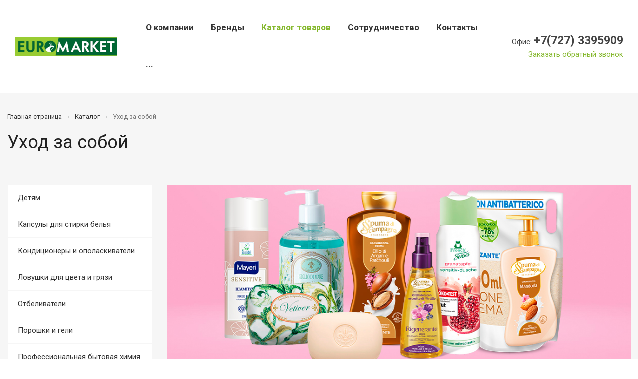

--- FILE ---
content_type: text/html; charset=UTF-8
request_url: https://ehim.kz/catalog/ukhod-za-soboy/
body_size: 8816
content:
<!DOCTYPE html>
<html lang="ru">
	<head>
		<meta http-equiv="X-UA-Compatible" content="IE=edge">
		<meta name="viewport" content="width=device-width, initial-scale=1">
		<link rel="icon" href="/local/templates/ehim/favicon.ico">
        <script type="text/javascript">var inteoOptions = ({"SITE_DIR": "/","SITE_ID": "s1","SITE_TEMPLATE_PATH": "/local/templates/ehim"});</script><meta http-equiv="Content-Type" content="text/html; charset=UTF-8" />
<meta name="keywords" content="Уход за собой" />
<meta name="description" content="Уход за собой" />
<link href="/bitrix/js/inteo.corporation/jquery.fancybox/jquery.fancybox.min.css?176371664613841" type="text/css" rel="stylesheet"/>
<link href="/bitrix/cache/css/s1/ehim/page_704fef7678d2f2088fd86e332cb491b6/page_704fef7678d2f2088fd86e332cb491b6_v1.css?1768982459384" type="text/css" rel="stylesheet"/>
<link href="/bitrix/cache/css/s1/ehim/template_02653570df8903f66a61571399406e9f/template_02653570df8903f66a61571399406e9f_v1.css?1768982459211505" type="text/css" rel="stylesheet" data-template-style="true"/>
<script>if(!window.BX)window.BX={};if(!window.BX.message)window.BX.message=function(mess){if(typeof mess==='object'){for(let i in mess) {BX.message[i]=mess[i];} return true;}};</script>
<script>(window.BX||top.BX).message({"JS_CORE_LOADING":"Загрузка...","JS_CORE_NO_DATA":"- Нет данных -","JS_CORE_WINDOW_CLOSE":"Закрыть","JS_CORE_WINDOW_EXPAND":"Развернуть","JS_CORE_WINDOW_NARROW":"Свернуть в окно","JS_CORE_WINDOW_SAVE":"Сохранить","JS_CORE_WINDOW_CANCEL":"Отменить","JS_CORE_WINDOW_CONTINUE":"Продолжить","JS_CORE_H":"ч","JS_CORE_M":"м","JS_CORE_S":"с","JSADM_AI_HIDE_EXTRA":"Скрыть лишние","JSADM_AI_ALL_NOTIF":"Показать все","JSADM_AUTH_REQ":"Требуется авторизация!","JS_CORE_WINDOW_AUTH":"Войти","JS_CORE_IMAGE_FULL":"Полный размер"});</script>

<script src="/bitrix/js/main/core/core.min.js?1768544835242882"></script>

<script>BX.Runtime.registerExtension({"name":"main.core","namespace":"BX","loaded":true});</script>
<script>BX.setJSList(["\/bitrix\/js\/main\/core\/core_ajax.js","\/bitrix\/js\/main\/core\/core_promise.js","\/bitrix\/js\/main\/polyfill\/promise\/js\/promise.js","\/bitrix\/js\/main\/loadext\/loadext.js","\/bitrix\/js\/main\/loadext\/extension.js","\/bitrix\/js\/main\/polyfill\/promise\/js\/promise.js","\/bitrix\/js\/main\/polyfill\/find\/js\/find.js","\/bitrix\/js\/main\/polyfill\/includes\/js\/includes.js","\/bitrix\/js\/main\/polyfill\/matches\/js\/matches.js","\/bitrix\/js\/ui\/polyfill\/closest\/js\/closest.js","\/bitrix\/js\/main\/polyfill\/fill\/main.polyfill.fill.js","\/bitrix\/js\/main\/polyfill\/find\/js\/find.js","\/bitrix\/js\/main\/polyfill\/matches\/js\/matches.js","\/bitrix\/js\/main\/polyfill\/core\/dist\/polyfill.bundle.js","\/bitrix\/js\/main\/core\/core.js","\/bitrix\/js\/main\/polyfill\/intersectionobserver\/js\/intersectionobserver.js","\/bitrix\/js\/main\/lazyload\/dist\/lazyload.bundle.js","\/bitrix\/js\/main\/polyfill\/core\/dist\/polyfill.bundle.js","\/bitrix\/js\/main\/parambag\/dist\/parambag.bundle.js"]);
</script>
<script>BX.Runtime.registerExtension({"name":"validate","namespace":"window","loaded":true});</script>
<script>BX.Runtime.registerExtension({"name":"inputmask","namespace":"window","loaded":true});</script>
<script>BX.Runtime.registerExtension({"name":"bootstrap","namespace":"window","loaded":true});</script>
<script>BX.Runtime.registerExtension({"name":"fancybox","namespace":"window","loaded":true});</script>
<script>BX.Runtime.registerExtension({"name":"multifile","namespace":"window","loaded":true});</script>
<script>(window.BX||top.BX).message({"LANGUAGE_ID":"ru","FORMAT_DATE":"DD.MM.YYYY","FORMAT_DATETIME":"DD.MM.YYYY HH:MI:SS","COOKIE_PREFIX":"EHIM_KZ_2025","SERVER_TZ_OFFSET":"18000","UTF_MODE":"Y","SITE_ID":"s1","SITE_DIR":"\/","USER_ID":"","SERVER_TIME":1769723516,"USER_TZ_OFFSET":0,"USER_TZ_AUTO":"Y","bitrix_sessid":"7975f2fcb772c63f58731ec543ee5bda"});</script>


<script src="/bitrix/js/main/jquery/jquery-3.6.0.min.js?176371579589501"></script>
<script src="/bitrix/js/inteo.corporation/jquery.validate/jquery.validate.min.js?176371664623043"></script>
<script src="/bitrix/js/inteo.corporation/jquery.validate/additional-methods.min.js?176371664617763"></script>
<script src="/bitrix/js/inteo.corporation/jquery.validate/methods.js?1763716646890"></script>
<script src="/bitrix/js/inteo.corporation/jquery.validate/localization/messages_ru.min.js?17637166461950"></script>
<script src="/bitrix/js/inteo.corporation/jquery.inputmask/jquery.inputmask.bundle.min.js?176371664675878"></script>
<script src="/bitrix/js/inteo.corporation/jquery.bootstrap/bootstrap.min.js?176371664637051"></script>
<script src="/bitrix/js/inteo.corporation/jquery.fancybox/jquery.fancybox.min.js?176371664667893"></script>
<script src="/bitrix/js/inteo.corporation/jquery.multifile/jQuery.MultiFile.min.js?176371664610225"></script>
<script src="/bitrix/js/inteo.corporation/jquery.multifile/localization/messages_ru.min.js?1763716646993"></script>
<script>BX.setJSList(["\/local\/templates\/ehim\/f\/js\/common.js"]);</script>
<script>BX.setCSSList(["\/local\/templates\/ehim\/components\/bitrix\/news\/catalog\/bitrix\/news.list\/block\/style.css","\/local\/templates\/ehim\/f\/css\/bootstrap\/3\/bootstrap.min.css","\/local\/templates\/ehim\/f\/css\/corporation\/corporation.css","\/local\/templates\/ehim\/styles.css","\/local\/templates\/ehim\/template_styles.css"]);</script>
<link href="https://fonts.googleapis.com/css?family=Roboto:300,300i,400,400i,500,700,700i|Roboto+Slab:400,700&subset=cyrillic" rel="stylesheet">
<link href="https://fonts.googleapis.com/icon?family=Material+Icons" rel="stylesheet">
<link href="/local/templates/ehim/themes/custom/1.0.0/85b82d/theme.css" rel="stylesheet">
<script src="https://www.google.com/recaptcha/api.js?onload=onloadRecaptcha&render=explicit&hl=ru" async defer></script>



<script  src="/bitrix/cache/js/s1/ehim/template_4ddfc7519ce3205aab89a583cba80abe/template_4ddfc7519ce3205aab89a583cba80abe_v1.js?176898245930897"></script>

		<title>Уход за собой</title>

        <!-- Yandex.Metrika counter -->
        <script type="text/javascript">
            (function(m,e,t,r,i,k,a){
                m[i]=m[i]function(){(m[i].a=m[i].a[]).push(arguments)};
                m[i].l=1*new Date();
                for (var j = 0; j < document.scripts.length; j++) {if (document.scripts[j].src === r) { return; }}
                k=e.createElement(t),a=e.getElementsByTagName(t)[0],k.async=1,k.src=r,a.parentNode.insertBefore(k,a)
            })(window, document,'script','https://mc.yandex.ru/metrika/tag.js', 'ym');

            ym(88633215, 'init', {webvisor:true, clickmap:true, accurateTrackBounce:true, trackLinks:true});
        </script>
        <noscript><div><img src="https://mc.yandex.ru/watch/88633215" style="position:absolute; left:-9999px;" alt="" /></div></noscript>
        <!-- /Yandex.Metrika counter -->
	</head>
	<body>
		<div id="wrapper">
			<div id="panel"></div>
            			<div class="mobile-holder"></div>
			<header class="header header-container clearfix">
				<div class="header__holder wrap">
					<div class="header__mobile">
						<button class="main-menu-toggle menu-toggle" aria-controls="main-menu" aria-expanded="false"><span class="menu-toggle__box"><span class="menu-toggle__inner"></span></span></button>
					</div>
					<div class="header__logo">
						<div class="logo">
							<a href="/">
                                <img src="/local/templates/ehim/f/i/logo.png?v=20251121" alt="" class="logo__theme">							</a>
						</div>
					</div>
					<div class="header__menu">
                        <ul class="nav navbar-nav navbar_header" id="main-menu"><li id="menu-item-1" class="menu-item menu-item-has-children"><a href="/company/" class="root-item">О компании</a><ul class="sub-menu"><li id="menu-item-2" class="menu-item"><a href="/company/news/">Новости</a></li><li id="menu-item-3" class="menu-item"><a href="/company/history/">История компании</a></li><li id="menu-item-4" class="menu-item"><a href="/company/docs/">Сертификаты и награды</a></li><li id="menu-item-5" class="menu-item"><a href="/company/partners/">Партнеры</a></li><li id="menu-item-6" class="menu-item"><a href="/company/reviews/">Отзывы</a></li><li id="menu-item-7" class="menu-item"><a href="/company/vacancy/">Вакансии</a></li><li id="menu-item-8" class="menu-item"><a href="/company/how-to-buy/">Где купить</a></li><li id="menu-item-9" class="menu-item"><a href="/company/staff/">Команда</a></li></ul></li><li id="menu-item-10" class="menu-item menu-item-has-children"><a href="/product/" class="root-item">Бренды</a><ul class="sub-menu"><li id="menu-item-11" class="menu-item"><a href="/product/dr-beckmann/">Dr.Beckmann</a></li><li id="menu-item-12" class="menu-item"><a href="/product/frosch/">Frosch</a></li><li id="menu-item-13" class="menu-item"><a href="/product/emsal/">Emsal</a></li><li id="menu-item-14" class="menu-item"><a href="/product/tuba/">Tuba</a></li><li id="menu-item-15" class="menu-item"><a href="/product/master-fresh/">Master FRESH</a></li><li id="menu-item-16" class="menu-item"><a href="/product/rorax/">Rorax</a></li><li id="menu-item-17" class="menu-item"><a href="/product/arix/">ARIX</a></li><li id="menu-item-18" class="menu-item"><a href="/product/celesta/">Celesta</a></li><li id="menu-item-19" class="menu-item"><a href="/product/green-care-professional/">Green Care Professional</a></li><li id="menu-item-20" class="menu-item"><a href="/product/kengoo/">KENGOO</a></li><li id="menu-item-21" class="menu-item"><a href="/product/mayeri/">Mayeri</a></li><li id="menu-item-22" class="menu-item"><a href="/product/nuvaria/">Nuvaria</a></li><li id="menu-item-23" class="menu-item"><a href="/product/perfect-house/">Perfect House</a></li><li id="menu-item-24" class="menu-item"><a href="/product/saponificio-artigianale-fiorentino-saf/">Saponificio Artigianale Fiorentino (SAF)</a></li><li id="menu-item-25" class="menu-item"><a href="/product/shelley/">Shelley</a></li><li id="menu-item-26" class="menu-item"><a href="/product/sionell/">Sionell</a></li><li id="menu-item-27" class="menu-item"><a href="/product/spuma-di-scampagna/">Spuma di Scampagna</a></li><li id="menu-item-28" class="menu-item"><a href="/product/tana-professional/">Tana Professional</a></li></ul></li><li id="menu-item-29" class="menu-item menu-item-has-children"><a href="/catalog/" class="root-item-selected">Каталог товаров</a><ul class="sub-menu"><li id="menu-item-30" class="menu-item"><a href="/catalog/detyam/">Детям</a></li><li id="menu-item-31" class="menu-item"><a href="/catalog/kapsuly-dlya-stirki-belya/">Капсулы для стирки белья</a></li><li id="menu-item-32" class="menu-item"><a href="/catalog/konditsionery-i-opolaskivateli/">Кондиционеры и ополаскиватели</a></li><li id="menu-item-33" class="menu-item"><a href="/catalog/lovushki-dlya-tsveta-i-gryazi/">Ловушки  для цвета и грязи</a></li><li id="menu-item-34" class="menu-item"><a href="/catalog/otbelivateli/">Отбеливатели</a></li><li id="menu-item-35" class="menu-item"><a href="/catalog/poroshki-i-geli/">Порошки и гели</a></li><li id="menu-item-36" class="menu-item"><a href="/catalog/professionalnaya-bytovaya-khimiya/">Профессиональная бытовая химия</a></li><li id="menu-item-37" class="menu-item"><a href="/catalog/pyatnovyvoditeli/">Пятновыводители</a></li><li id="menu-item-38" class="menu-item"><a href="/catalog/sredstva-dlya-kovrov-i-tekstilya/">Средства для ковров и текстиля</a></li><li id="menu-item-39" class="menu-item"><a href="/catalog/sredstva-dlya-kukhni-i-vannoy/">Средства для кухни и ванной</a></li><li id="menu-item-40" class="menu-item"><a href="/catalog/sredstva-dlya-mytya-polov/">Средства для мытья полов</a></li><li id="menu-item-41" class="menu-item"><a href="/catalog/sredstva-dlya-mytya-posudy/">Средства для мытья посуды</a></li><li id="menu-item-42" class="menu-item"><a href="/catalog/sredstva-dlya-ochistki-stekol/">Средства для очистки стекол</a></li><li id="menu-item-43" class="menu-item"><a href="/catalog/sredstva-dlya-ochistki-trub/">Средства для очистки труб</a></li><li id="menu-item-44" class="menu-item"><a href="/catalog/sredstva-dlya-ochistki-unitazov/">Средства для очистки унитазов</a></li><li id="menu-item-45" class="menu-item"><a href="/catalog/sredstva-dlya-posudomoechnykh-i-stiralnykh-mashin/">Средства для посудомоечных и стиральных машин</a></li><li id="menu-item-46" class="menu-item"><a href="/catalog/sredstva-dlya-ukhoda-za-mebelyu/">Средства для ухода за мебелью</a></li><li id="menu-item-47" class="menu-item"><a href="/catalog/tovary-dlya-doma-i-kukhni/">Товары для дома и кухни</a></li><li id="menu-item-48" class="menu-item"><a href="/catalog/universalnye-ochistiteli/">Универсальные очистители</a></li><li id="menu-item-49" class="menu-item item-selected"><a href="/catalog/ukhod-za-soboy/">Уход за собой</a></li></ul></li><li id="menu-item-50" class="menu-item"><a href="/clients/" class="root-item">Сотрудничество</a></li><li id="menu-item-51" class="menu-item"><a href="/contacts/" class="root-item">Контакты</a></li><li id="menu-item-52" class="menu-item"><a href="https://unline.kz/catalog/khimiya-bytovaya/" class="root-item">Перейти в магазин</a></li></ul>					</div>
					<div class="header__cart">
                        					</div>
					<div class="header__contacts">
						<div class="phones">
							<div class="phones__item"><span class="phones__title">Офис:</span> <span class="phones__number">+7(727) 3395909</span></div>
							<div class="phones__callback">
                                <a data-params="bx_2046448251_38" data-type="ajax" href="/ajax/form.php" class="modal-form pseudo">Заказать обратный звонок</a><script>
var bx_2046448251_38 = '[base64]/0YDQsNCy0LjRgtGMIjtzOjEzOiJTSE9XX1JFUVVJUkVEIjtzOjE6Ik4iO3M6MTA6IlNIT1dfVElUTEUiO3M6MToiWSI7czoxNToiU1VDQ0VTU19NRVNTQUdFIjtzOjEzMDoi0JLQsNGIINC30LDQv9GA0L7RgSDQvtGC0L/RgNCw0LLQu9C10L0hINCSINCx0LvQuNC20LDQudGI0LXQtSDQstGA0LXQvNGPINC90LDRiNC4INC80LXQvdC10LTQttC10YDRiyDRgdCy0Y/[base64]/RgNCw0LLQuNGC0YwiO3M6MTQ6In5TSE9XX1JFUVVJUkVEIjtzOjE6Ik4iO3M6MTE6In5TSE9XX1RJVExFIjtzOjE6IlkiO3M6MTY6In5TVUNDRVNTX01FU1NBR0UiO3M6MTMwOiLQktCw0Ygg0LfQsNC/[base64]';
</script>							</div>
						</div>
					</div>
				</div>
			</header>
			<div class="body">
                					<div class="page-header">
						<div class="container">
                            <ol class="breadcrumb" itemscope itemtype="http://schema.org/BreadcrumbList"><li itemprop="itemListElement" itemscope itemtype="http://schema.org/ListItem"><a href="/" title="Главная страница" itemprop="item"><span itemprop="name">Главная страница</span><meta itemprop="position" content="1" /></a></li><li itemprop="itemListElement" itemscope itemtype="http://schema.org/ListItem"><a href="/catalog/" title="Каталог" itemprop="item"><span itemprop="name">Каталог</span><meta itemprop="position" content="2" /></a></li><li class="active" itemprop="itemListElement" itemscope itemtype="http://schema.org/ListItem"><a href="/catalog/ukhod-za-soboy/" itemprop="item" title="Уход за собой" class="hide"></a><span itemprop="name">Уход за собой</span><meta itemprop="position" content="3" /></li></ol>							<h1>Уход за собой</h1>
						</div>
					</div>
                                                                                        				<div class="catalog"><div class="container"><div class="row"><div class="col-sm-12 col-md-3"><div class="hidden-sm hidden-xs">
<ul class="sidemenu"><li><a href="/catalog/detyam/" class="root-item">Детям</a></li><li><a href="/catalog/kapsuly-dlya-stirki-belya/" class="root-item">Капсулы для стирки белья</a></li><li><a href="/catalog/konditsionery-i-opolaskivateli/" class="root-item">Кондиционеры и ополаскиватели</a></li><li><a href="/catalog/lovushki-dlya-tsveta-i-gryazi/" class="root-item">Ловушки  для цвета и грязи</a></li><li><a href="/catalog/otbelivateli/" class="root-item">Отбеливатели</a></li><li><a href="/catalog/poroshki-i-geli/" class="root-item">Порошки и гели</a></li><li><a href="/catalog/professionalnaya-bytovaya-khimiya/" class="root-item">Профессиональная бытовая химия</a></li><li><a href="/catalog/pyatnovyvoditeli/" class="root-item">Пятновыводители</a></li><li><a href="/catalog/sredstva-dlya-kovrov-i-tekstilya/" class="root-item">Средства для ковров и текстиля</a></li><li><a href="/catalog/sredstva-dlya-kukhni-i-vannoy/" class="root-item">Средства для кухни и ванной</a></li><li><a href="/catalog/sredstva-dlya-mytya-polov/" class="root-item">Средства для мытья полов</a></li><li><a href="/catalog/sredstva-dlya-mytya-posudy/" class="root-item">Средства для мытья посуды</a></li><li><a href="/catalog/sredstva-dlya-ochistki-stekol/" class="root-item">Средства для очистки стекол</a></li><li><a href="/catalog/sredstva-dlya-ochistki-trub/" class="root-item">Средства для очистки труб</a></li><li><a href="/catalog/sredstva-dlya-ochistki-unitazov/" class="root-item">Средства для очистки унитазов</a></li><li><a href="/catalog/sredstva-dlya-posudomoechnykh-i-stiralnykh-mashin/" class="root-item">Средства для посудомоечных и стиральных машин</a></li><li><a href="/catalog/sredstva-dlya-ukhoda-za-mebelyu/" class="root-item">Средства для ухода за мебелью</a></li><li><a href="/catalog/tovary-dlya-doma-i-kukhni/" class="root-item">Товары для дома и кухни</a></li><li><a href="/catalog/universalnye-ochistiteli/" class="root-item">Универсальные очистители</a></li><li><a href="/catalog/ukhod-za-soboy/" class="active">Уход за собой</a></li></ul></div>
</div><div class="col-sm-12 col-md-9"><!-- noindex -->
<div class="row actions-row"></div>
<!-- /noindex --><div class="section-description"><figure class="section-image"><img
                    src="/upload/iblock/6d5/pxg8q3m0vn3v3ynd8vty3nb2qvjo8g9m.jpg"
                    alt="" title="Уход за собой"
            ></figure><div class="text-content">
</div>
<p>
 <b>EUROMARKET </b>— ваш надёжный поставщик профессиональной уходовой косметики и средств личной гигиены от ведущих европейских производителей. Мы предлагаем оптовые поставки оригинальной продукции, соответствующей высочайшим стандартам качества и безопасности. В нашем ассортименте представлены проверенные бренды, которые ценят как розничные сети, так и гостиничный бизнес, спа-салоны и корпоративные клиенты.
</p>
<h3>
Почему выбирают европейские бренды через EUROMARKET? </h3>
<ul>
	<li>
	<p>
		 Гарантия подлинности и соответствия международным нормам.
	</p>
 </li>
	<li>
	<p>
		 Широкий ассортимент для различных сегментов рынка.
	</p>
 </li>
	<li>
	<p>
		 Продукция, созданная с акцентом на безопасность, эффективность и экологичность.
	</p>
 </li>
	<li>
	<p>
		 Удобные условия оптовых поставок для бизнеса в Казахстане.
	</p>
 </li>
</ul>
<h2>
Ключевые бренды в нашем портфолио </h2>
<h3>
Frosch (Германия)</h3>
<p>
	С 1986 года бренд специализируется на создании экологичных моющих и гигиенических средств. В ассортименте — гипоаллергенные гели для душа и мыло, обеспечивающие бережный ежедневный уход за кожей.
</p>
<h3>
Mayeri (Европа)</h3>
<p>
	Бренд предлагает эффективные средства для личной гигиены: жидкое мыло, гели для душа и шампуни. Вся продукция проходит дерматологический контроль и отличается высокой очищающей способностью.
</p>
<h3>
Spuma di Sciampagna (Италия)</h3>
<p>
	Исторический бренд от компании ITALSILVA, основанной в 1908 году. Продукция создаётся на основе натуральных экстрактов с увлажняющими, питательными и антибактериальными свойствами. Все средства соответствуют естественному pH кожи и прошли дерматологические испытания.
</p>
<h3>
SAF (Италия)</h3>
<p>
	Производитель натурального мыла с 1999 года. Каждый брусок создаётся по традиционным рецептам с использованием экологически чистых компонентов, образует обильную пену и дарит коже ощущение чистоты и ухоженности.
</p>
<h3>
SUAVINIEL (Испания)</h3>
<p>
	Испанский бренд премиум-класса, предлагающий аксессуары для ухода за кожей: губки из микрофибры, массажные мочалки, сизалевые перчатки, спонжи для макияжа и другие продукты. SUAVINIEL — продукция концерна Nuvaria, одного из лидеров европейского рынка косметики и гигиены с 40-летним опытом и поставками в более чем 30 стран мира.
</p>
<p>
 <b>EUROMARKET</b> — ваш партнёр в поставках качественной европейской продукции<br>
	 Мы предлагаем комплексный подход к оснащению объектов средствами гигиены и ухода — от жидкого мыла и гелей для душа до профессиональных аксессуаров. Наша цель — обеспечить ваш бизнес надёжной, безопасной и востребованной продукцией, которая повышает уровень сервиса и удовлетворённость клиентов.
</p>
<h3>
С EUROMARKET вы получаете: </h3>
<ul>
	<li>
	<p>
		 Широкий выбор европейских брендов.
	</p>
 </li>
	<li>
	<p>
		 Конкурентные оптовые цены.
	</p>
 </li>
	<li>
	<p>
		 Продукцию, отвечающую ожиданиям современных потребителей.
	</p>
 </li>
	<li>
	<p>
		 Надёжность поставок и профессиональное сопровождение.
	</p>
 </li>
</ul>
<p>
 <b>Свяжитесь с нами, чтобы получить полный каталог и условия сотрудничества.</b>
</p>
<div class="container" style="text-align: center; margin: 1rem auto">
 <a class="btn btn-large" href="https://unline.kz/catalog/ukhod-za-soboy/" target="_blank">ПЕРЕЙТИ В ИНТЕРНЕТ-МАГАЗИН</a>
</div>
 <br></div><script type="text/x-tmpl" id="tmpl-success"><div class="message"><h2>Товар добавлен в корзину</h2><div class="cart-success"><p class="cart-success__image"><img src="{%=o.IMAGE%}" alt=""></p><p class="cart-success__title">{%=o.NAME%}</p><div class="cart-success__buttons"><a href="/cart/" class="btn btn-primary">Перейти в корзину</a><a href="javascript:;" class="btn btn-default fancy-close">Продолжить покупки</a></div></div></div></script>
</div></div></div></div>

											
												</div>
			<footer class="footer">
				<div class="container">
					<div class="row">
						<div class="col-xs-12 col-sm-3">
							<div class="copyright">© 2025 Все права защищены.</div>
							<div class="polit"><a href="/agreement/">Пользовательское соглашение</a></div>
						</div>
						<div class="col-xs-12 col-sm-6">
<div class="row"><div class="col-sm-12 col-md-4"><ul class="footer__menu"><li><a href="/company/">О компании</a></li><li><a href="/product/">Бренды</a></li></ul></div><div class="col-sm-12 col-md-4"><ul class="footer__menu"><li><a href="/catalog/">Каталог товаров</a></li><li><a href="/clients/">Сотрудничество</a></li></ul></div><div class="col-sm-12 col-md-4"><ul class="footer__menu"><li><a href="/contacts/">Контакты</a></li><li><a href="https://unline.kz/catalog/khimiya-bytovaya/">Перейти в магазин</a></li></ul></div></div>						</div>
						<div class="col-xs-12 col-sm-3 footer__extended">
<div class="socicons"><!--noindex--><!--/noindex--></div>						</div>
					</div>
				</div>
			</footer>
		</div>
	</body>
</html>


--- FILE ---
content_type: text/css
request_url: https://ehim.kz/bitrix/cache/css/s1/ehim/page_704fef7678d2f2088fd86e332cb491b6/page_704fef7678d2f2088fd86e332cb491b6_v1.css?1768982459384
body_size: 253
content:


/* Start:/local/templates/ehim/components/bitrix/news/catalog/bitrix/news.list/block/style.css?1766993061154*/
.section-description figure{
    width: 100%;
    margin-bottom: 2rem;
    text-align: center;
}

.section-description figure img {
    max-width: 100%;
}
/* End */
/* /local/templates/ehim/components/bitrix/news/catalog/bitrix/news.list/block/style.css?1766993061154 */


--- FILE ---
content_type: text/css
request_url: https://ehim.kz/local/templates/ehim/themes/custom/1.0.0/85b82d/theme.css
body_size: 891
content:
.pseudo {
  color: #85b82d;
  border-bottom-color: rgba(133,184,45,0.4);
}
a:hover,
a:focus,
[data-href]:hover a,
.important,
.root-item-selected,
.item-selected > a {
  color: #85b82d;
}
.btn,
.btn-default {
  border: 1px solid #85b82d;
  color: #85b82d;
  background: transparent;
}
.btn:focus,
.btn.focus,
.btn-default:focus,
.btn-default.focus {
  color: #678f23;
  border-color: #678f23;
  background: transparent;
}
.btn:hover,
.btn-default:hover {
  color: #678f23;
  border-color: #678f23;
  background: transparent;
}
.btn:active,
.btn.active,
.open > .dropdown-toggle.btn,
.btn-default:active,
.btn-default.active,
.open > .dropdown-toggle.btn-default {
  color: #678f23;
  border-color: #678f23;
  background: transparent;
}
.btn-link {
  color: #85b82d;
  background: #fff;
  border-color: #fff;
}
.btn-link:hover,
.btn-link:focus {
  border-color: #fff;
  background: #fff;
  color: #678f23;
}
.btn-link[disabled]:hover,
fieldset[disabled] .btn-link:hover,
.btn-link[disabled]:focus,
fieldset[disabled] .btn-link:focus {
  color: #777;
}
.btn-primary {
  color: #fff;
  background-color: #85b82d;
  border-color: #85b82d;
}
.btn-primary:focus,
.btn-primary.focus {
  color: #fff;
  background-color: #678f23;
  border-color: #678f23;
}
.btn-primary:hover {
  color: #fff;
  background-color: #678f23;
  border-color: #678f23;
}
.btn-primary:active,
.btn-primary.active,
.open > .dropdown-toggle.btn-primary {
  color: #fff;
  background-color: #678f23;
  border-color: #678f23;
}
.btn-primary:active:hover,
.btn-primary.active:hover,
.open > .dropdown-toggle.btn-primary:hover,
.btn-primary:active:focus,
.btn-primary.active:focus,
.open > .dropdown-toggle.btn-primary:focus,
.btn-primary:active.focus,
.btn-primary.active.focus,
.open > .dropdown-toggle.btn-primary.focus {
  color: #fff;
  background-color: #678f23;
  border-color: #678f23;
}
.btn-primary.disabled:hover,
.btn-primary[disabled]:hover,
fieldset[disabled] .btn-primary:hover,
.btn-primary.disabled:focus,
.btn-primary[disabled]:focus,
fieldset[disabled] .btn-primary:focus,
.btn-primary.disabled.focus,
.btn-primary[disabled].focus,
fieldset[disabled] .btn-primary.focus {
  background-color: #85b82d;
  border-color: #85b82d;
}
.logo__theme {
  background: #85b82d;
}
ul.list-styled li:before,
ol.list-styled li:before {
  color: #85b82d;
}
.sidemenu ul li a:hover,
.sidemenu ul li a:focus {
  color: #85b82d;
}
.sidemenu > li > a.active {
  background: #85b82d;
  border-color: #85b82d;
}
.sidemenu > li > ul a.active {
  color: #85b82d;
}
blockquote .material-icons {
  color: #85b82d;
}
.sections-menu li.active a {
  color: #85b82d;
}
.sections-menu li.active a {
  border-color: #85b82d;
}
.pagination > li > a:hover,
.pagination > li > a:focus {
  color: #85b82d;
}
.pagination > .active > a,
.pagination > .active > span,
.pagination > .active > a:hover,
.pagination > .active > span:hover,
.pagination > .active > a:focus,
.pagination > .active > span:focus {
  border-color: #85b82d;
  background: #85b82d;
}
.contact .material-icons {
  color: #85b82d;
}
.catalog-item__price {
  color: #85b82d;
}
.nav-tabs > li.active > a,
.nav-tabs > li > a:hover,
.nav-tabs > li > a:focus,
.nav-tabs > li.active > a:hover,
.nav-tabs > li.active > a:focus {
  color: #85b82d;
}
.cart__counter {
  background: #85b82d;
}
.go-link {
  color: #85b82d;
}
.nav-tabs-toggle path {
  stroke: #85b82d;
}
.dropdown-select select:focus {
  box-shadow: 0 0 0 1px #85b82d;
}
.dropdown-select:after {
  color: #85b82d;
}
.sorting__link.active {
  color: #85b82d;
}
.small-cart__price {
  color: #85b82d;
}
.checkbox-styled input:checked + label:before {
  border: 1px solid #85b82d;
  background: #85b82d;
}
.radio-styled input:checked + label:before {
  border: 1px solid #85b82d;
  background: #85b82d;
}
.nav-tabs > li.active > a {
  box-shadow: inset 0px -4px 0px #85b82d;
}
.bx-filter .bx-ui-slider-handle:before {
  border-color: transparent transparent #85b82d transparent;
}
.bx-filter .bx-ui-slider-handle {
  background: #85b82d;
}
.bx-filter .bx-ui-slider-pricebar-vn {
  background: rgba(133,184,45,0.45);
}
.bx-filter .bx-ui-slider-pricebar-v {
  background: #85b82d;
}
.contact__icon .material-icons {
  color: #85b82d;
}
.gallery .zoom {
  background: #85b82d;
}
.gallery .flex-direction-nav a {
  background: #85b82d;
}
.gallery-thumbs .flex-active-slide img {
  border: 2px solid #85b82d;
}
.gallery-thumbs .flex-direction-nav a:before {
  color: #85b82d;
}
.location .material-icons {
  color: #85b82d;
}
.catalog-section__subsections a,
.service__subsections a {
  color: #85b82d;
}
.flex-control-paging li a:hover {
  background: #85b82d;
}
.flex-control-paging li a.flex-active:after {
  border-color: #85b82d;
}
.flexslider_small .flex-direction-nav a:hover:before {
  color: #85b82d;
}
.facts__item b {
  color: #85b82d;
}
.news-item__tag {
  background: #85b82d;
}
.backlink .material-icons {
  color: #85b82d;
}
